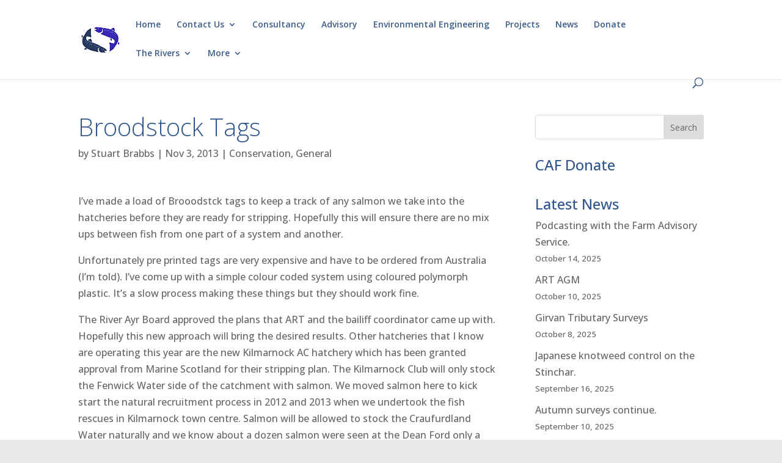

--- FILE ---
content_type: text/javascript
request_url: https://www.ayrshireriverstrust.org/wp-content/uploads/wtfdivi/wp_footer.js?ver=1673886796
body_size: 88
content:
jQuery(function($){$('.et-social-icons:not(:has(.et-social-youtube))').append('<li class="et-social-icon et-social-youtube"><a href="https://www.youtube.com/@ayrshireriverstrust2326/videos" class="icon" alt="YouTube" aria-label="YouTube"><span>YouTube</span></a></li>&nbsp;');});